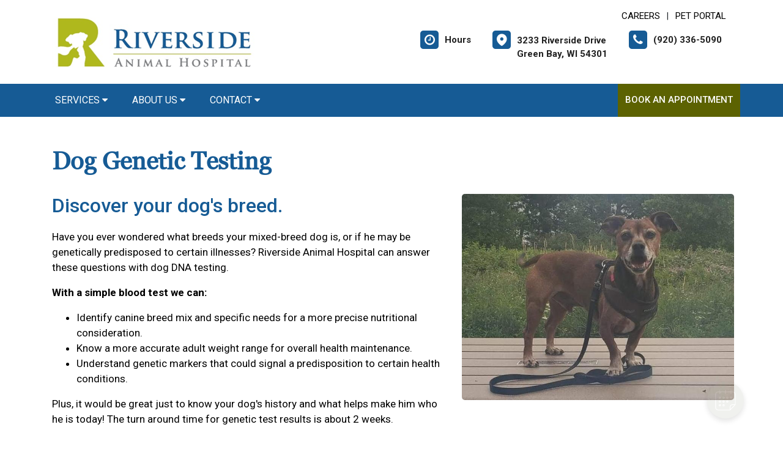

--- FILE ---
content_type: text/html;charset=UTF-8
request_url: https://riversideanimalgb.com/services/dog-genetic-testing
body_size: 49700
content:


<!DOCTYPE html>
<html lang="en">
	<head>
        
		<meta charset="utf-8">
		<meta name="viewport" content="width=device-width, initial-scale=1.0">
		<meta http-equiv="content-language" content="en-us">
		

        
        
            <meta name="theme-color" content="#6fb4f1" />
            
            <link rel="stylesheet" href="/css5/vendor.min.css" />
            <!-- FontAwesome -->
            <link rel="preload" href="/fonts/font-awesome/fonts/fontawesome-webfont.woff2?v=4.7.0" as="font" type="font/woff2" crossorigin>
            <link rel="preload" href="/fonts/svg/icomoon.ttf?7vfwjk" as="font" type="font/ttf" crossorigin>
            <link href="/fonts/font-awesome/css/font-awesome.min.css" rel="stylesheet" />
            <link rel="preconnect" href="https://fonts.googleapis.com">
            <link rel="preconnect" href="https://fonts.gstatic.com" crossorigin>
            <link href="https://fonts.googleapis.com/css2?family=Archivo+Narrow:wght@400;500;600;700&family=Roboto:wght@300;400;500;700;900&display=swap" rel="stylesheet">
            <!-- CustomCss -->
            <link href="/css5/style.min.css" rel="stylesheet" type="text/css" />
            <link href="/css5/media.min.css" rel="stylesheet" type="text/css" />
            
            <link href="/css5/style_bfs.min.css" rel="stylesheet" type="text/css" />
            
<style>



a:hover {
   color: #165b95;
}


.ftrbuton a {
  background: #165b95;
}

h1, .petabut h1, .page-title h1, h2, .infrmtxt h2, .petabut h2, a, .petabut a, .fetured-sec a, .infrmtxt a, .buttonlnk a, .footercontainer .ftrbuton a, .service-list a, .footercontainer .usetmtx .usetmtxicon i {
    color: #165b95;
}
.petabut a.btn, .fetured-sec a.btn, .infrmtxt a.btn, .service-list a.btn {
    color: #fff;
}

.menu-sec, .threebutton, .fetured-sec, .client-sec, .ftrlnk, .headercontainer .usertpright .usetmtx .usetmtxicon i, .contactContainer .usetmtx .usetmtxicon i, .footercontainer .ftrbuton a:hover {
    background-color: #165b95;
}


.allServices a:hover {
  background: #165b95;
}


.card .card-header .btn p, .t401 .card .btn .icon {
    color: #165b95;
}
.card .btn {
    border-color: #165b95;
}

.map-sec-contact {
    border-top: 5px solid #165b95;
}


.menu-sec .navbar-nav .nav-item ul a {
    border-bottom: 1px solid #165b95;
    color: #165b95;
}


.mobile_header {
    border-bottom: 6px solid #165b95;
}

.main_navigation {
    background: #165b95 !important;
}

.ftrbuton .cls-1 {
    fill: #fff !important;
    stroke: #fff !important;
}

.buttonlnk .cls-1, .footercontainer .ftrbuton .cls-1 {
    fill: #165b95 !important;
    stroke: #165b95 !important;
}

.buttonlnk a:hover .cls-1, .footercontainer .ftrbuton a:hover .cls-1 {
    fill: #fff !important;
    stroke: #fff !important;
}


a.btn {
    background-color: #165b95;
    border: 2px solid #165b95;
}

a.btn:hover {
    color: #165b95;
    border: 2px solid #165b95;
}

form.form_list [type=submit] {
    background: #165b95;
    border: 2px solid #165b95;
}



form.form_list [type=submit]:hover, form.form_list [type=submit]:focus {
    border: 2px solid #165b95 !important;
    color: #165b95;
}






.main_navigation li a:hover {
    background: #5c6201 !important;
}


.ftrbuton a:hover{
  background: #5c6201;
}

.service-list a:hover, .service-list a:focus {
    color: #5c6201;
}

.menu-sec a:focus, .menu-sec a:hover {
  background-color: #5c6201 !important;
}

#fdw nav ul li a:hover, #fdw nav ul li a:active, #fdwMob nav ul li a:hover, #fdwMob nav ul li a:active {
    background-color: #5c6201;
}


.hdrsbmt, .feturbox span, .clntbox span, .goglbox {
    background-color: #5c6201;
}

.goglbox {
    border: 6px solid #5c6201;
}

.service-list .picture {
    background-color: #5c6201;
}

.clntbox h3, .clntbox h6, .goglcotent h4, .goglcotent h5 {
    color: #5c6201;
}


</style>

            <link rel="stylesheet" href="/css/owl.carousel.min.css">
            <link rel="stylesheet" href="/css/owl.theme.default.min.css">
            <link href="/css/custom.css" rel="stylesheet" type="text/css" />
        
        <style>
        .customSlide .carousel-indicators {
            z-index: 10;
        }
        </style>

        <style>.grecaptcha-badge {opacity:0 !important; display:none !important}</style>
        <script src="https://www.google.com/recaptcha/api.js?render=6LebEe8UAAAAALNGjOIOMefF6r-fJWrZXOfklDb5"></script>


<style>
a:focus{outline-color:black;outline-style:dashed; outline-width:3px;outline-offset:2px;-moz-outline-radius:4px;}/*!sc*/

div:focus, img:focus, select:focus, button:focus {
  outline-color:black !important;
  outline-style:dashed !important;
  outline-width:3px !important;
  outline-offset:2px !important;
  -moz-outline-radius:4px !important;
  }
  /*!sc*/


.carousel-control-prev:focus{outline-color:black;outline-style:dashed; outline-width:3px;outline-offset:2px;-moz-outline-radius:4px;}
.carousel-control-next:focus{outline-color:black;outline-style:dashed; outline-width:3px;outline-offset:2px;-moz-outline-radius:4px;}

.carousel-control-prev:focus:not(:focus-visible) {
    outline: none;
    }
.carousel-control-next:focus:not(:focus-visible) {
    outline: none;
    }

d-block.img:focus{outline-color:inherit;outline-style:dashed;		outline-width:5px;outline-offset:-5px;-moz-outline-radius:4px;}/*!sc*/



</style>

     <div id="vetstoria-fw-btn-container" data-mode="html5" data-domain="us.vetstoria.com" data-site-hash="6658e2cdcd932"></div>
<script src="https://us.vetstoria.com/js/oabp-widget-floating-button.min.js"></script><!-- Global site tag (gtag.js) - Google Analytics -->
<script async src="https://www.googletagmanager.com/gtag/js?id=G-6ZNPRNDLEL"></script>
<script>
  window.dataLayer = window.dataLayer || [];
  function gtag(){dataLayer.push(arguments);}
  gtag('js', new Date());

  gtag('config', 'G-6ZNPRNDLEL');
</script> <link rel="icon" href="/uploads/SiteAssets/536/images/favicon/favicon-16.png" sizes="16x16"> <link rel="icon" href="/uploads/SiteAssets/536/images/favicon/favicon-32.png" sizes="32x32"> <link rel="icon" href="/uploads/SiteAssets/536/images/favicon/favicon-96.png" sizes="96x96"> <link rel="icon" href="/uploads/SiteAssets/536/images/favicon/favicon-128.png" sizes="128x128"> <link rel="icon" href="/uploads/SiteAssets/536/images/favicon/favicon-196.png" sizes="196x196"> <link rel="apple-touch-icon" href="/uploads/SiteAssets/536/images/favicon/favicon-57.png" sizes="57x57"> <link rel="apple-touch-icon" href="/uploads/SiteAssets/536/images/favicon/favicon-60.png" sizes="60x60"> <link rel="apple-touch-icon" href="/uploads/SiteAssets/536/images/favicon/favicon-72.png" sizes="72x72"> <link rel="apple-touch-icon" href="/uploads/SiteAssets/536/images/favicon/favicon-76.png" sizes="76x76"> <link rel="apple-touch-icon" href="/uploads/SiteAssets/536/images/favicon/favicon-114.png" sizes="114x114"> <link rel="apple-touch-icon" href="/uploads/SiteAssets/536/images/favicon/favicon-120.png" sizes="120x120"> <link rel="apple-touch-icon" href="/uploads/SiteAssets/536/images/favicon/favicon-144.png" sizes="144x144"> <link rel="apple-touch-icon" href="/uploads/SiteAssets/536/images/favicon/favicon-152.png" sizes="152x152"> <link rel="apple-touch-icon" href="/uploads/SiteAssets/536/images/favicon/favicon-167.png" sizes="167x167"> <link rel="apple-touch-icon" href="/uploads/SiteAssets/536/images/favicon/favicon-180.png" sizes="180x180"> <link rel="apple-touch-icon" href="/uploads/SiteAssets/536/images/favicon/favicon-1024.png" sizes="1024x1024"> 
<script>
var Core = {};
Core.getElementsByClass = function(theClass) {
    var elementArray = [];
    if (document.all)
    {
    elementArray = document.all;
    }
    else
    {
    elementArray = document.getElementsByTagName("*");
    }
    var matchedArray = [];
    var pattern = new RegExp("(^| )" + theClass + "( |$)");
    for (var i = 0; i < elementArray.length; i++)
    {
    if (pattern.test(elementArray[i].className))
    {
      matchedArray[matchedArray.length] = elementArray[i];
    }
    }
    return matchedArray;
};

function hideClass(classObj) {
    var list = Core.getElementsByClass(classObj);
    for (var i = 0; i < list.length; i++) {
    list[i].style.display = 'none';
    }
}
</script>


	<title>Dog DNA Test | Dog Genetic Testing</title><meta name="keywords" content="Dog DNA Test, Dog Genetic Testing"><meta name="description" content="Dog DNA testing can discover a dog's breed mix and if  genetically predisposed to certain illnesses. Riverside Animal Hospital offers genetic testing to help keep your dog healthy."></head>
	<body class="t501 secondary5 secondary501">


        

<style>
.skip-content-button {
    font-size: 1.066667em;
    overflow: hidden;
    position: absolute;
    text-align: left;
	background-color:#fff;
	color: #000;
	z-index:99999;
    left: -1000px;
	top:0px;
}
</style>
<a href="#mainContent" class="skip-content-button" data-skip-content="" id="scb"
onfocus="this.style.left='0px';this.style.color = 'black';"
onblur="this.style.left='-1000px';this.style.color = 'white';"
>Skip to Main Content</a>
<a href="#mainFooter" class="skip-content-button" data-skip-content="" id="scbf"
onfocus="this.style.left='0px';this.style.color = 'black';"
onblur="this.style.left='-1000px';this.style.color = 'white';"
>Skip to Footer</a>



		<!--header start-->

        







<style>
/*a:focus {
  outline-color:black !important;
  outline-style:dashed !important;
  outline-width:3px !important;
  outline-offset:2px !important;
  -moz-outline-radius:4px !important;
}*//*!sc*/

a:focus{outline-color:black;outline-style:dashed; outline-width:3px;outline-offset:2px;-moz-outline-radius:4px;}
div:focus, img:focus, select:focus, button:focus {
  outline-color:black !important;
  outline-style:dashed !important;
  outline-width:3px !important;
  outline-offset:2px !important;
  -moz-outline-radius:4px !important;
  }
  /*!sc*/
.carousel-control-prev:focus{outline-color:black;outline-style:dashed; outline-width:3px;outline-offset:2px;-moz-outline-radius:4px;}
.carousel-control-next:focus{outline-color:black;outline-style:dashed; outline-width:3px;outline-offset:2px;-moz-outline-radius:4px;}

.carousel-control-prev:focus:not(:focus-visible) {
    outline: none;
    }
.carousel-control-next:focus:not(:focus-visible) {
    outline: none;
    }
d-block.img:focus{outline-color:inherit;outline-style:dashed;		outline-width:5px;outline-offset:-5px;-moz-outline-radius:4px;}/*!sc*/
</style>



<style>
/**nav**/
.mobile_header {
    display: none;
}

.responsive_nav {
    display: none;
    height: 35px;
    width: 35px;
    background: #fff;
    border: none;
    color: #000;
    font-size: 35px;
    line-height: 38px;
    padding: 0;
    float: right;
    text-align: center;
    margin: 0;
    position: absolute;
    top: 50%;
    right: 11px;
    transform: translateY(-50%);
}

.responsive_nav .tglr {
    color: #000;
}

.responsive_nav:hover, .responsive_nav:focus{
  /*  background: #0265a1;
    color: #fff; */
}

#fdw nav select, #fdwMob nav select {
	display:none; /* this is just for the mobile display */
}
#fdw nav ul, #fdwMob nav ul {
	display:block;
	z-index:999999;
}
#fdw nav ul li, #fdwMob nav ul li {
    display: inline-block;
    padding: 0;
    position: relative;
    line-height: 35px;
}
#fdw nav ul li a, #fdwMob nav ul li a {
    font-size: 18px;
   /* color: #fff !important;  */
 /*   font-family: 'Crete Round', serif !important;   */
    font-weight: 300;
  /*  text-transform: capitalize !important;   */
}
#fdw nav ul li a:link, #fdw nav ul li a:visited, #fdwMob nav ul li a:link, #fdwMob nav ul li a:visited {
  /*	color:#444;  */
  /*	text-transform:uppercase;   */
	display:inline-block;
	position:relative;
}
#fdw nav ul li a:hover, #fdw nav ul li a:active, #fdwMob nav ul li a:hover, #fdwMob nav ul li a:active {
   /*	color:#e25d29; */
	text-decoration:none;
    background-color: #e92a7a;
}
#fdw nav ul li span, #fdwMob nav ul li span {
	position:absolute;
	right:-12px;
	bottom:6px;
	width:7px;
	height:8px;
	margin:0 0 0 3px;
	float:right;
	display:block;
	background:url('images/nav_arrow.png') no-repeat left -8px;
	font:0/0 a;
}
#fdw nav ul li.current, #fdwMob nav ul li.current {
    border-bottom: 2px solid #ffffff;
}
#fdw nav ul li.current a, #fdwMob nav ul li.current a {
  /*	color:#e25d29; */
	cursor: default;
}
#fdw nav ul li.current a span, #fdwMob nav ul li.current a span {
	background:url('../images/nav_arrow.png') no-repeat left 0;
}
#fdw nav ul li.current ul li a, #fdwMob nav ul li.current ul li a {
	cursor:pointer;
}


#fdw nav ul li ul.sub_menu, #fdwMob nav ul li ul.sub_menu {
    position: absolute;
    top: 100%;
    left: 50%;
    margin: 0;
    padding: 15px 0px;
    background: #fff;
    border-top: none;
    display: none;
    z-index: 999999;
    -moz-box-shadow: 0px 6px 7px #121012;
    -webkit-box-shadow: 0px 6px 7px #121012;
    box-shadow: 0px 6px 7px #d2cdd2;
    border-radius: 5px;
    transform: translateX(-50%);
    width: 100%;
}
#fdw nav ul li ul.sub_menu:before, #fdwMob nav ul li ul.sub_menu:before {
    position: absolute;
    content: '';
    width: 20px;
    height: 20px;
    top: -10px;
    right: auto;
    left: 15px;
    text-align: left;
    display: block;
    margin: 0px auto;
    width: 0;
    height: 0;
    border-style: solid;
    border-width: 0 10px 10px 10px;
    border-color: transparent transparent #ffffff transparent;
}
#fdw nav ul li ul.sub_menu li.arrow_top, #fdwMob nav ul li ul.sub_menu li.arrow_top {
	position:absolute;
	top:-12px;
	left:12px;
	width:13px;
	height:8px;
	display:block;
	border:none;
	background:url('images/arrow_top.png') no-repeat left top;
}
#fdw nav ul li ul.sub_menu li, #fdwMob nav ul li ul.sub_menu li {
    float: none;
    margin: 0;
    padding: 0;
    border-bottom: none;
    line-height: 0 !important;
    display: block;
}
#fdw nav ul li ul.sub_menu li a, #fdwMob nav ul li ul.sub_menu li a {
    white-space: nowrap;
    width: 220px;
    padding: 0;
    text-transform: none !important;
    color: #080808 !important;
    line-height: 34px;
    font-size: 17px;
    font-weight: 300;
}
#fdw nav ul li ul.sub_menu li a:hover, #fdwMob nav ul li ul.sub_menu li a:hover {
	background:#f9f9f9;
   	color:#333;
}
#fdw nav ul li ul.sub_menu li a.subCurrent, #fdwMob nav ul li ul.sub_menu li a.subCurrent {
  /*	color:#e25d29; */
	cursor:default;
}
#fdw nav ul li ul.sub_menu li a.subCurrent:hover, #fdwMob nav ul li ul.sub_menu li a.subCurrent:hover {
	background:none;
}


#fdw nav ul, #fdwMob nav ul {
    display: block;
    z-index: 999999;
    text-align: right;
}
.navbar ul ul.sub_menu_maxheight {
    max-height: 512px;
    overflow: auto;
    overflow-x: hidden;
}


/**nav**/

.headercontainer .usertpright .usetmtx .usetmtxtext, .footercontainer .usetmtx .usetmtxtext {
    white-space: nowrap;
}


@media screen and (max-width:991px){

    .headercontainer {
        display: none;
    }

    .mobile_header {
        display: block;
        padding: 10px 14px;
        border-bottom: 6px solid #165b95;
        position: relative;
    }

    .logo img {
        width: auto;
        height: 80px;
    }

	.site_header{
		position: relative;
	}

	.site_header .container{
		position: static;
	}

	.main_navigation{
		display: none;
		position: absolute;
		background: #165b95;
		top: 100%;
		width: 100%;
		left:0;
		z-index: 9999;
		-o-box-shadow: 0 2px 2px #999;
		-moz-box-shadow: 0 2px 2px #999;
		-webkit-box-shadow: 0 2px 2px #999;
		-ms-box-shadow: 0 2px 2px #999;
		box-shadow: 0 2px 2px #999;
	}

	.responsive_nav {
	    display: block;
	}

	.main_navigation ul li{
		float: none;
		width: 100%;
	}

	.main_navigation ul li a{
		padding: 8px 15px;
		border-top: 1px solid #fff;
		width: 100%;
		text-align: left;
		font-size: 14px;
        color: #fff;
        text-decoration: none;
	}

	.main_navigation ul li a:before{
		display: none;
	}

	.main_navigation ul ul{
		display: none;
	}

	.main_navigation .mean-expand{
		position: absolute;
		top: 0;
		right: 0;
		z-index: 5;
		width: 40px;
		height: 42px;
		cursor: pointer;
		background: #165b95;
		line-height: 40px;
	}

	.main_navigation .mean-expand:before{
		position: absolute;
		height: 10px;
		width: 2px;
		content: "";
		background: #4abfb3;
		left: 0;
		right: 0;
		top: 0;
		bottom: 0;
		margin: auto;
	}

	.main_navigation .mean-expand:after{
		position: absolute;
		width: 10px;
		height: 2px;
		content: "";
		background: #4abfb3;
		left: 0;
		right: 0;
		top: 0;
		bottom: 0;
		margin: auto;
	}

	.main_navigation .mean-expand.mean-clicked:before{
		display: none;
	}



    .main_navigation li li a:hover {
        background: #f9f9f9 !important;
    }


	/*---nab-end--*/
}

@media screen and (max-width:991px){

    #fdwMob nav ul {
        padding-left: 0;
        margin-bottom: 0;
    }

    #fdwMob nav ul li ul.sub_menu li a {
        width: 100%;
        padding: 0px 15px;
    }


	.main_navigation ul ul{
		position: absolute;
		left: 0;
		top: 100%;
		min-width: 200px;
		z-index: 99;
		background: #fff;
		opacity: 0;
		visibility: hidden;
		-moz-transform: translateX(-100px);
		-webkit-transform: translateX(-100px);
		-o-transform: translateX(-100px);
		-ms-transform: translateX(-100px);
		transform: translateX(-100px);
	}

	.main_navigation ul li:hover ul{
		opacity: 1;
		visibility: visible;
		-moz-transform: translateX(0px);
		-webkit-transform: translateX(0px);
		-o-transform: translateX(0px);
		-ms-transform: translateX(0px);
		transform: translateX(0px);
		transition: all 400ms ease-in-out;
		-o-transition: all 400ms ease-in-out;
		-ms-transition: all 400ms ease-in-out;
		-moz-transition: all 400ms ease-in-out;
		-webkit-transition: all 400ms ease-in-out;
	}

	.main_navigation ul ul li{
		width: 100%;
		float: left;
		text-align: left;
		padding-right:0;
	}

	.main_navigation ul ul li a:before{
		display: none;
	}

	.main_navigation ul ul li a{
		border:none;
		/*border-bottom: 1px solid #ddd;*/
		color: #fff;
		padding: 8px 15px;
		text-align: left;
	}
	.main-main_nav .menu-item-has-children > a:after{
		top: 17px;
	}
}
</style>


<header class="headercontainer">
    
  <div class="container desktopHeaderTop">
    <div class="justify-content-between align-items-center">
      <div class="lgohdr">
        <div class="logo">
          <a href="/">
            <img src="/uploads/SiteAssets/536/images/riverside-animal-hospital-112.png" alt="Link to Homepage of Riverside Animal Hospital">
          </a>
        </div>


      <div class="tophdr" style="justify-content: flex-start;">
        
        <div class="toplogn">
            
            
                <a href="/veterinary-careers">CAREERS</a>
            | <a href="https://app.petdesk.com/sign-up/riverside-animal-hospital/aeb48703-2245-49d3-9700-b534398a53c7" target="_blank" aria-label="New window to Pet Portal">Pet Portal</a>
            
        </div>
        

        <div class="usertpright">
          <a class="usetmtx" href="/location-and-hours">
            <span class="usetmtxicon"><i class="fa fa-clock-o"></i></span>
            <span class="usetmtxtext">Hours </span>
          </a>
          <a class="usetmtx" href="/location-and-hours">

            <span class="usetmtxicon" style="vertical-align: top;"><i class="icon icon-map-c"></i></span>
            <span class="usetmtxtext" style="padding-top: 5px;">3233 Riverside Drive <br />
            Green Bay, WI 54301</span>
          </a>
          <div class="nbrtxt">
          <a class="usetmtx" href="tel:(920) 336-5090">
            <span class="usetmtxicon"><i class="fa fa-phone"></i></span>
            <span class="usetmtxtext">(920) 336-5090</span>
          </a>
          
        </div>
        </div>
        
      </div>

      </div>

    </div>
  </div>


  <div class="menu-sec" style="position:relative;">
    <div class="container">
      <div class="row">




<script>
$(document).keyup(function(e) {
     if (e.keyCode == 27) { // escape key maps to keycode `27`
	  
                if(document.getElementById('submenu1').style.display!='none'){
                	document.getElementById('submenu1').style.display='none';
                	document.getElementById('submenu1title"').setAttribute('aria-expanded', false);
			document.getElementById('submenu1title"').focus();
                  }
        
    }
});
</script>

<style>
:focus:not(:focus-visible) {
    outline: none;
    }
.desktop_navigation .fa-caret-down {
    font-size: 16px;
    padding-left:2px;
}
.main_navigation .fa-caret-down {
    display: inline;
}
</style>

      <nav class="navbar navbar-expand-lg bg-light">

          <button class="navbar-toggler" type="button" data-toggle="collapse" data-target="#navbarNavDropdown" aria-controls="navbarNavDropdown" aria-expanded="false" aria-label="Toggle navigation">
            <span class="tglr"><i class="fa fa-bars" aria-hidden="true"></i></span>
          </button>
          
          <div class="collapse navbar-collapse" id="navbarNavDropdown">
            <ul class="navbar-nav mr-auto mb-2 mb-lg-0">
              


    
                <li class="nav-item"><a class="nav-link" href="javascript:void(0);" id="submenu1title" role="button" aria-haspopup="true" aria-expanded="false" aria-controls="submenu1"
				onclick="
                if(document.getElementById('submenu1').style.display=='none'){
                    hideClass('sub_menu');
                	$('#submenu1').slideToggle(150);
                	document.getElementById('submenu1title').setAttribute('aria-expanded', true);
                  } else {
                	$('#submenu1').slideToggle(150);
                	document.getElementById('submenu1title').setAttribute('aria-expanded', false);
                  }
				"
                >Services <i class="fa fa-caret-down"></i></a>
                    <ul style="display: none;" class="sub_menu" id="submenu1">
                    	    <li><a href="/services">All Services</a></li>
                        
                    	    <li><a href="/services/vet-care" >Cat & Dog Care</a></li>
                        
                    	    <li><a href="/services/pet-diagnostics" >Diagnostics</a></li>
                        
                    	    <li><a href="/services/pet-dentist" >Pet Dental Care</a></li>
                        
                    	    <li><a href="/services/vet-surgery" >Surgical Procedures</a></li>
                        
                    	    <li><a href="/services/small-animal-vet" >Pocket Pet Care </a></li>
                        
                    	    <li><a href="/services/pet-health-certificates" >Pet Health Certificates </a></li>
                        
                    	    <li><a href="/services/pet-products" >Pharmacy & Pet Products</a></li>
                        
                    	    <li><a href="/services/emergency-vet"  onfocus="document.getElementById('submenu1close').style.display='block';">Pet Emergencies</a></li>
                        
                	    <li style="display:none" id="submenu1close"><a href="javascript:void(0);"
                	    onclick="
                	    document.getElementById('submenu1').style.display='none';
                	    document.getElementById('submenu1title').setAttribute('aria-expanded', false);
                	    document.getElementById('submenu1title').focus();
                	    ">Close</a></li>
                    </ul>
                </li>
            
            <li class="nav-item">
                
                    <a class="nav-link" href="javascript:void(0);" id="submenu4title" role="button" aria-haspopup="true" aria-expanded="false" aria-controls="submenu4"
        				onclick="
                        if(document.getElementById('submenu4').style.display=='none'){
                            hideClass('sub_menu');
                        	$('#submenu4').slideToggle(150);
                        	document.getElementById('submenu4title').setAttribute('aria-expanded', true);
                          } else {
                        	$('#submenu4').slideToggle(150);
                        	document.getElementById('submenu4title').setAttribute('aria-expanded', false);
                          }
        				"
                        >About Us <i class="fa fa-caret-down"></i></a>
                
                        <ul style="display: none;" class="sub_menu" id="submenu4">
                            
                        	<li><a href="/animal-hospital" >Our Practice</a></li>
                            
                        	<li><a href="/veterinarians" >Meet the Team</a></li>
                            
                        	<li><a href="/news" >News & Articles</a></li>
                            
                        	<li><a href="/veterinary-careers" >Careers</a></li>
                            
                        	<li><a href="/policies" >Policies & Payments</a></li>
                            
                        	<li><a href="/faqs"  onfocus="document.getElementById('submenu4close').style.display='block';">FAQs</a></li>
                            
                        	    <li style="display:none" id="submenu4close"><a href="javascript:void(0);"
                        	    onclick="
                        	    document.getElementById('submenu4').style.display='none';
                        	    document.getElementById('submenu4title').setAttribute('aria-expanded', false);
                        	    document.getElementById('submenu4title').focus();
                        	    ">Close</a></li>
                        </ul>
                    
            </li>
        
            <li class="nav-item">
                
                    <a class="nav-link" href="javascript:void(0);" id="submenu18title" role="button" aria-haspopup="true" aria-expanded="false" aria-controls="submenu18"
        				onclick="
                        if(document.getElementById('submenu18').style.display=='none'){
                            hideClass('sub_menu');
                        	$('#submenu18').slideToggle(150);
                        	document.getElementById('submenu18title').setAttribute('aria-expanded', true);
                          } else {
                        	$('#submenu18').slideToggle(150);
                        	document.getElementById('submenu18title').setAttribute('aria-expanded', false);
                          }
        				"
                        >Contact <i class="fa fa-caret-down"></i></a>
                
                        <ul style="display: none;" class="sub_menu sub_menuLast" id="submenu18">
                            <li><a href="/contact">Contact</a></li> 
                        	<li><a href="/appointment"  onfocus="document.getElementById('submenu18close').style.display='block';">Book an Appointment</a></li>
                            
                        	    <li style="display:none" id="submenu18close"><a href="javascript:void(0);"
                        	    onclick="
                        	    document.getElementById('submenu18').style.display='none';
                        	    document.getElementById('submenu18title').setAttribute('aria-expanded', false);
                        	    document.getElementById('submenu18title').focus();
                        	    ">Close</a></li>
                        </ul>
                    
            </li>
        

            </ul>

            

                <div class="d-flex">
                  <a href="/appointment-request" class="hdrsbmt">Book An Appointment</a>
                </div>
            
          </div>

      </nav>
      
</div>

    </div>
  </div>

  <!-- navbanner -->
    
  <!-- /navbanner -->


</header>




  <!--Mobile Header-->
			<div class="mobile_header">
				<div class="top-header">
					<div class="logo">
						<a href="/"><img src="/uploads/SiteAssets/536/images/riverside-animal-hospital-112.png" alt="Riverside Animal Hospital" class="img-responsive"></a>
					</div>

					<div id="fdwMob">
                        

                        <button aria-label="Toggle navigation" onclick="if(document.getElementById('mobileMainNav').style.display=='block'){hideDiv('mobileMainNav')} else {showDiv('mobileMainNav')}" class=" responsive_nav navbar-toggler" type="button" >
                        <span class="tglr"><i class="fa fa-bars" aria-hidden="true"></i></span>
                        </button>
                        <style>
                        #fdw nav ul .multiLocMobileNav {
                            line-height:1;
                            padding: 10px 0;
                        }
                        #fdw nav ul .multiLocMobileNav a{
                            line-height:1;
                        }
                        #fdwMob nav ul .multiLocMobileNav {
                            line-height:1;
                            padding: 10px 0;
                        }
                        #fdwMob nav ul .multiLocMobileNav a{
                            line-height:1;
                        }


                        </style>
                        <nav class="main_navigation" id="mobileMainNav">
                        
                            <ul>
                                
                                    <li style="background-color:#5c6201"><a href="/appointment-request">Book An Appointment</a></li>
                                
                                <li><a href="tel:(920) 336-5090">Call: (920) 336-5090</a></li>

                                
                                    <li><a href="/location-and-hours">Hours</a></li>
                                
                <li class="nav-item"><a class="nav-link" href="javascript:void(0);" id="submenu1Mtitle" role="button" aria-haspopup="true" aria-expanded="false" aria-controls="submenu1M"
				onclick="
                if(document.getElementById('submenu1M').style.display=='none'){
                    hideClass('sub_menu');
                	$('#submenu1M').slideToggle(150);
                	document.getElementById('submenu1Mtitle').setAttribute('aria-expanded', true);
                  } else {
                	$('#submenu1M').slideToggle(150);
                	document.getElementById('submenu1Mtitle').setAttribute('aria-expanded', false);
                  }
				"
                >Services <i class="fa fa-caret-down"></i></a>
                    <ul style="display: none;" class="sub_menu" id="submenu1M">
                    	    <li><a href="/services">All Services</a></li>
                        
                    	    <li><a href="/services/vet-care" >Cat & Dog Care</a></li>
                        
                    	    <li><a href="/services/pet-diagnostics" >Diagnostics</a></li>
                        
                    	    <li><a href="/services/pet-dentist" >Pet Dental Care</a></li>
                        
                    	    <li><a href="/services/vet-surgery" >Surgical Procedures</a></li>
                        
                    	    <li><a href="/services/small-animal-vet" >Pocket Pet Care </a></li>
                        
                    	    <li><a href="/services/pet-health-certificates" >Pet Health Certificates </a></li>
                        
                    	    <li><a href="/services/pet-products" >Pharmacy & Pet Products</a></li>
                        
                    	    <li><a href="/services/emergency-vet"  onfocus="document.getElementById('submenu1Mclose').style.display='block';">Pet Emergencies</a></li>
                        
                	    <li style="display:none" id="submenu1Mclose"><a href="javascript:void(0);"
                	    onclick="
                	    document.getElementById('submenu1M').style.display='none';
                	    document.getElementById('submenu1Mtitle').setAttribute('aria-expanded', false);
                	    document.getElementById('submenu1Mtitle').focus();
                	    ">Close</a></li>
                    </ul>
                </li>
            
            <li class="nav-item">
                
                    <a class="nav-link" href="javascript:void(0);" id="submenu4Mtitle" role="button" aria-haspopup="true" aria-expanded="false" aria-controls="submenu4M"
        				onclick="
                        if(document.getElementById('submenu4M').style.display=='none'){
                            hideClass('sub_menu');
                        	$('#submenu4M').slideToggle(150);
                        	document.getElementById('submenu4Mtitle').setAttribute('aria-expanded', true);
                          } else {
                        	$('#submenu4M').slideToggle(150);
                        	document.getElementById('submenu4Mtitle').setAttribute('aria-expanded', false);
                          }
        				"
                        >About Us <i class="fa fa-caret-down"></i></a>
                
                        <ul style="display: none;" class="sub_menu" id="submenu4M">
                            
                        	<li><a href="/animal-hospital" >Our Practice</a></li>
                            
                        	<li><a href="/veterinarians" >Meet the Team</a></li>
                            
                        	<li><a href="/news" >News & Articles</a></li>
                            
                        	<li><a href="/veterinary-careers" >Careers</a></li>
                            
                        	<li><a href="/policies" >Policies & Payments</a></li>
                            
                        	<li><a href="/faqs"  onfocus="document.getElementById('submenu4close').style.display='block';">FAQs</a></li>
                            
                        	    <li style="display:none" id="submenu4Mclose"><a href="javascript:void(0);"
                        	    onclick="
                        	    document.getElementById('submenu4M').style.display='none';
                        	    document.getElementById('submenu4Mtitle').setAttribute('aria-expanded', false);
                        	    document.getElementById('submenu4Mtitle').focus();
                        	    ">Close</a></li>
                        </ul>
                    
            </li>
        
            <li class="nav-item">
                
                    <a class="nav-link" href="javascript:void(0);" id="submenu18Mtitle" role="button" aria-haspopup="true" aria-expanded="false" aria-controls="submenu18M"
        				onclick="
                        if(document.getElementById('submenu18M').style.display=='none'){
                            hideClass('sub_menu');
                        	$('#submenu18M').slideToggle(150);
                        	document.getElementById('submenu18Mtitle').setAttribute('aria-expanded', true);
                          } else {
                        	$('#submenu18M').slideToggle(150);
                        	document.getElementById('submenu18Mtitle').setAttribute('aria-expanded', false);
                          }
        				"
                        >Contact <i class="fa fa-caret-down"></i></a>
                
                        <ul style="display: none;" class="sub_menu sub_menuLast" id="submenu18M">
                            <li><a href="/contact">Contact</a></li> 
                        	<li><a href="/appointment"  onfocus="document.getElementById('submenu18close').style.display='block';">Book an Appointment</a></li>
                            
                        	    <li style="display:none" id="submenu18Mclose"><a href="javascript:void(0);"
                        	    onclick="
                        	    document.getElementById('submenu18M').style.display='none';
                        	    document.getElementById('submenu18Mtitle').setAttribute('aria-expanded', false);
                        	    document.getElementById('submenu18Mtitle').focus();
                        	    ">Close</a></li>
                        </ul>
                    
            </li>
        
                                    <li><a href="https://app.petdesk.com/sign-up/riverside-animal-hospital/aeb48703-2245-49d3-9700-b534398a53c7" target="_blank" aria-label="New window to Pet Portal">Pet Portal</a></li>
                                



                                <li><a href="/veterinary-careers">Careers</a></li>



                                






                            </ul>
                        </nav>
					</div><!-- end fdw -->

				</div>
			</div>
		<!--Mobile Header-->


      



<main>
<div class="midSection" id="mainContent"> <!-- cacheHeaderFlag -->

<style>
.col-5-pl20 {
    padding-left: 20px;
    padding-right: 10px;
}


@media only screen and (max-width: 800px) {
.col-5-pl20 {
    padding-left: 15px;
    padding-right: 15px;
}
}
</style>
<div class="main" >
    <div class="container">
    

    <section class="page-title" style="padding-bottom: 20px;">
    	<h1>Dog Genetic Testing</h1>
    </section>

    <section class="meet-team">
    <div class="container no_padding">
    	<div class="row">
    		<div id="myGreenDIV" class="col-lg-7 col-md-7">
    			<div class="bio_details">
                    
                        <h2 class="mb20">Discover your dog's breed.</h2>
                    <p>Have you ever wondered what breeds your mixed-breed dog is, or if he may be genetically predisposed to certain illnesses? Riverside Animal Hospital can answer these questions with dog DNA testing.</p>

<p><strong>With a simple blood test we can:</strong></p>

<ul>
	<li>Identify canine breed mix and specific needs for a more precise nutritional consideration.</li>
	<li>Know a more accurate adult weight range for overall health maintenance.</li>
	<li>Understand genetic markers that could signal a predisposition to certain health conditions.</li>
</ul>

<p>Plus, it would be great just to know your dog&#39;s history and what helps make him who he is today! The turn around time for genetic test results is about 2 weeks.</p>

<h2>Rocco&#39;s Genetic Health Test Results</h2>

<h3>Part 1: Which dog breeds make up Rocco?</h3>

<p>One side of Rocco&#39;s family tree is all Chihuahua. The other side was a little harder to pin down. Although Rocco had mixed breeds throughout the second family line, it was determined that Rocco is most likely a Chihuahua and Rat Terrier mix.</p>

<h3>Part 2: Genetic Health Concerns</h3>

<p>Rocco was tested for 13 different diseases and was negative for all but one: Primary Lens Luxation. This is a disease that affects the lens in a dog&#39;s eye. This was an important discovery for Rocco&#39;s owner as he has started showing early signs of Glaucoma (he&#39;s on the high normal side for his eye pressures) and this disease can occur along with Glaucoma, but is also common in terrier breeds by itself.</p>

<p>Rocco&#39;s owner found the results of the canine genetic health testing to be highly informative. Had the testing been available 3 years ago when she adopted him, Rocco&#39;s owner would have been more proactive about keeping tabs on his eyes and monitoring the pressures, since it&#39;s not something that&#39;s tested regularly until pets start to get a little older.</p>

<p><strong>Contact us at Riverside Animal Hospital or <a href="/appointment" title="Request a veterinarian appointment">request an appointment online</a> to test your dog&#39;s genetics.</strong></p> 
    			</div>
    		</div>
            
        		<div id="myredDIV" class="col-lg-5 col-md-5 col-5-pl20">
        			<div class="team_pic">
        				<img src="/uploads/SiteAssets/536/images/services/Squeege.jpg" class="img-responsive" width="100%" alt="Genetic Testing for Dogs">
        			</div>
        		</div>
            
    	</div>
    </div>
    </section>


    
          

	</div>
</div>




</div> 
</main>



<style>
.colFlex {
    display: flex;
    justify-content: right;
}

.footercontainer p {
}
.cpyrght p a {
    text-decoration: none;
    color: inherit;
    font-size: inherit;
}

.twitter {
    display: inline-block;
    width: 24px;
    height: 24px;
    background-image: url(/images/logoTwitter.png);
    background-repeat: no-repeat;
    background-size: cover;
    vertical-align: -0.07em;
    margin-left: 10px;
    margin-right:10px;
}


@media (max-width: 767px){
.colFlex {
    justify-content: left;
    margin-top:25px;
}
}
@media (max-width: 575px){
.hertflicn {
    text-align: left;
    margin-top: 10px;
}
.hertflicn i:first-child {
    padding-left: 0;
}
}
@media (max-width: 480px){
.colFlex {
    justify-content: center;
}

}

</style>


<section class="ftrlnk">
  <div class="container">
    <div class="row">
      <div class="col-lg-6 col-md-6 col-sm-6 col-12">
        <p>Riverside Animal Hospital</p>
      </div>
      <div class="col-lg-6 col-md-6 col-sm-6 col-12">
        <div class="hertflicn">

            
                <a target="_blank" href="https://www.facebook.com/RiversideAnimalHospitalGB" aria-label="New window to Facebook"><i aria-hidden="true" class="fa fa-facebook-f"></i></a>
            

          
        </div>
      </div>
    </div>
  </div>
</section>

<footer id="mainFooter" class="footercontainer">
  <div class="container">
  
    <div class="row">
      <div class="col-lg-4 col-md-6 col-sm-12">
        <a class="usetmtx" href="/location-and-hours">
          <span class="usetmtxicon"><i class="icon icon-map-c"></i></span>
          <span class="usetmtxtext">3233 Riverside Drive Green Bay, WI 54301 </span>
        </a>
        
        <a class="usetmtx" href="mailto:RiversideAH-WI@yourvetdoc.com">
          <span class="usetmtxicon"><i class="fa fa-envelope"></i></span>
          <span class="usetmtxtext">email: RiversideAH-WI@yourvetdoc.com</span>
        </a>
        
        <a class="usetmtx" href="tel:(920) 336-5090">
          <span class="usetmtxicon"><i class="fa fa-phone"></i></span>
          <span class="usetmtxtext">phone: (920) 336-5090</span>
        </a>
        
        <div class="ftrabut"><p>Serving the Green Bay, WI area, including (but not limited to):&nbsp;DePere, Allouez, Ashwaubenon, Howard-Suamico, Bellevue, Denmark, and New Franken.</p>
        </div>
        
      </div>

      <div class="col-lg-4 col-md-6 col-sm-12">
        <div class="ofchour">
          <h5>Office Hours</h5>

          
          <div class="daysec">
            <p><span>Monday:</span> 7:30am &nbsp;- 5:30pm</p>
          </div>
          
          <div class="daysec">
            <p><span>Tuesday:</span> 7:30am &nbsp;- 5:30pm</p>
          </div>
          
          <div class="daysec">
            <p><span>Wednesday:</span> 7:30am &nbsp;- 5:30pm</p>
          </div>
          
          <div class="daysec">
            <p><span>Thursday:</span> 7:30am &nbsp;- 5:30pm</p>
          </div>
          
          <div class="daysec">
            <p><span>Friday:</span> 7:30am &nbsp;- 5:00pm</p>
          </div>
          
          <div class="daysec">
            <p><span>Saturday:</span> Closed </p>
          </div>
          
          <div class="daysec">
            <p><span>Sunday:</span> Closed </p>
          </div>

          
    	  <div class="daysec">
            <p><a href="/services/emergency-vet" title="Find Green Bay Emergency Veterinarian Services">View emergency pet care information</a> ></p>
          </div>
          
          <div class="daysec">
            <p><a href="/location-and-hours">View our holiday hours and closings ></a></p>
          </div>
          

        </div>
      </div>


      <div class="col-lg-4 col-md-12 col-sm-12 colFlex">
        <div class="ftrbuton">
            
                <a href="/veterinary-careers"><svg id="Layer_1" data-name="Layer 1" xmlns="http://www.w3.org/2000/svg" viewBox="0 0 50 50"><defs><style>.cls-1{fill:#fff;}</style></defs><path class="cls-1" d="M38.35,29.19a8.29,8.29,0,0,1,.28-6.79c1.89-4.47,5.14-7,7.91-6.21s3.89,4.58,2.8,9.38a8.53,8.53,0,0,1-3.79,5.69,5.76,5.76,0,0,1-2.78.78,4.81,4.81,0,0,1-1.36-.2,4.94,4.94,0,0,1-3.06-2.65"/><path class="cls-1" d="M36.69,17.9a5.68,5.68,0,0,1-3.81,1.55h-.43a5.48,5.48,0,0,1-3.87-2.15,9,9,0,0,1-1.33-7.21C28.17,5,31,1.54,34.1,1.81s5.2,4,5.21,9.29a9,9,0,0,1-2.62,6.82"/><path class="cls-1" d="M3.46,16.19c2.77-.81,6,1.74,7.91,6.21a8.29,8.29,0,0,1,.28,6.79,4.92,4.92,0,0,1-3.06,2.65,4.81,4.81,0,0,1-1.36.2,5.79,5.79,0,0,1-2.78-.78A8.57,8.57,0,0,1,.66,25.57c-1.09-4.8,0-8.56,2.8-9.38"/><path class="cls-1" d="M17.55,19.43h-.43a5.68,5.68,0,0,1-3.81-1.55,9,9,0,0,1-2.62-6.82c0-5.3,2.11-9,5.21-9.29s5.93,3.14,6.85,8.28a9,9,0,0,1-1.33,7.21,5.46,5.46,0,0,1-3.87,2.15"/><path class="cls-1" d="M17,38.5a.48.48,0,0,0,.46.48h5v5a.49.49,0,0,0,.48.48h4A.49.49,0,0,0,27.5,44V39h5a.49.49,0,0,0,.48-.48v-4A.48.48,0,0,0,32.5,34h-5V29a.47.47,0,0,0-.48-.48H23a.48.48,0,0,0-.48.48h0v5h-5a.48.48,0,0,0-.48.48h0Zm-3.75-5.22a16.14,16.14,0,0,0,5.19-6.81h0c2.07-5,5.82-5.21,6.54-5.19s4.49.18,6.56,5.2a17.34,17.34,0,0,0,5.19,6.82c2.77,1.94,5.2,5.62,3.72,10.11a7.3,7.3,0,0,1-1.92,3c-2.4,2.27-5.58,2-7.81,1.42h0s-2.19-.68-4.11-1.16a6.46,6.46,0,0,0-3.21,0c-1.91.48-4.09,1.15-4.11,1.16h0a11.08,11.08,0,0,1-2.92.42,6.94,6.94,0,0,1-4.9-1.84,7.38,7.38,0,0,1-1.91-3c-1.83-5.54,2.38-9.14,3.71-10.11"/></svg> careers</a>
            
            
            
        </div>
      </div>

<style>
.footercontainer .cmpny img {
    max-height:100px;
    max-width: none;
    margin-right: 10px;
}
</style>
      <div class="col-lg-12">
        <div class="row wmndg">
          <div class="col-lg-4 col-md-6 col-sm-12 align-items-end d-flex scnd">
            <div class="cpyrght">
              <p>© 2026 Riverside Animal Hospital. All rights reserved.<br>
              <a target="_blank" href="/uploads/SiteAssets/0/files/Online-Privacy-Policy-2205.pdf" aria-label="New window to privacy policy pdf">Privacy Policy</a> | <a href="/terms">Terms &amp; Conditions</a></p>
            </div>
          </div>
          <div class="col-lg-4 col-md-6 col-sm-12 fst">
            <div class="cmpny">
            <a target="_blank" aria-label="New window link to OFA" href="https://www.ofa.org/"><img src="/uploads/SiteAssets/0/images/accreditation/logo-OFA.png" alt="OFA"></a> <img src="/uploads/SiteAssets/536/images/news/Mentorship%20Badge%20option%202%20(1).png" alt="Certified Veterinary Mentor Location"> 
            </div>
          </div>
        </div>
      </div>

    </div>

      
  </div>
</footer>






<!-- Modal -->
<div class="modal fade" id="exampleModalCenter" tabindex="-1" role="dialog" aria-labelledby="exampleModalCenterTitle" aria-hidden="true">
  <div class="modal-dialog modal-dialog-centered" role="document">
    <div class="modal-content">
      <div class="modal-header">
        <h5 class="modal-title" id="exampleModalLongTitle">Modal title</h5>
        <button type="button" class="close" data-dismiss="modal" aria-label="Close">
          <span aria-hidden="true">&times;</span>
        </button>
      </div>
      <div class="modal-body">
        <p>

Cras mattis consectetur purus sit amet fermentum. Cras justo odio, dapibus ac facilisis in, egestas eget quam. Morbi leo risus, porta ac consectetur ac, vestibulum at eros.
</p>
      </div>
      <div class="modal-footer">
        <button type="button" class="btn btn-secondary" data-dismiss="modal">Close</button>
        <button type="button" class="btn btn-primary">Save changes</button>
      </div>
    </div>
  </div>
</div>
<label class="sr-only" for="g-recaptcha-response-100000">Google Recaptcha</label>



 <script src="/js/jquery-3.4.1.min.js" type="text/javascript"></script>

<script src="/js/bootstrap.min.js" type="text/javascript"></script>


<script type="text/javascript" src="/js5/custom.js"></script>
<script>
    bsCrsl = 0;
</script>
<script src="/js5/mainADA.js" type="text/javascript"></script>
<script src="/js5/javascript.js" type="text/javascript"></script>



<script src="/js/owl.carousel.js"></script>



<script>
google.maps.event.addListener(this.map, 'tilesloaded', function() {
  var images = document.querySelectorAll('#gmap_canvas1 img');
  images.forEach(function(image) {
    image.alt = "Google Maps Image";
  });
});
</script>
<!-- cacheTestFlag --> <!-- cacheFooterFlag -->
	</body>
</html>




            <!-- cached version -->